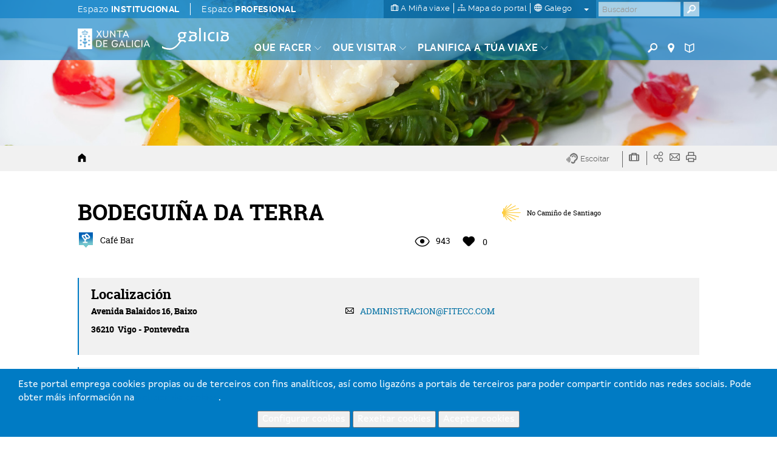

--- FILE ---
content_type: text/html; charset=utf-8
request_url: https://www.google.com/recaptcha/api2/anchor?ar=1&k=6LcbPg8UAAAAAI-tWxJ4SprqEH5cnYqvjTiMo5cz&co=aHR0cHM6Ly93d3cudHVyaXNtby5nYWw6NDQz&hl=gl&v=PoyoqOPhxBO7pBk68S4YbpHZ&size=normal&anchor-ms=20000&execute-ms=30000&cb=s316e9gwxx2r
body_size: 49393
content:
<!DOCTYPE HTML><html dir="ltr" lang="gl"><head><meta http-equiv="Content-Type" content="text/html; charset=UTF-8">
<meta http-equiv="X-UA-Compatible" content="IE=edge">
<title>reCAPTCHA</title>
<style type="text/css">
/* cyrillic-ext */
@font-face {
  font-family: 'Roboto';
  font-style: normal;
  font-weight: 400;
  font-stretch: 100%;
  src: url(//fonts.gstatic.com/s/roboto/v48/KFO7CnqEu92Fr1ME7kSn66aGLdTylUAMa3GUBHMdazTgWw.woff2) format('woff2');
  unicode-range: U+0460-052F, U+1C80-1C8A, U+20B4, U+2DE0-2DFF, U+A640-A69F, U+FE2E-FE2F;
}
/* cyrillic */
@font-face {
  font-family: 'Roboto';
  font-style: normal;
  font-weight: 400;
  font-stretch: 100%;
  src: url(//fonts.gstatic.com/s/roboto/v48/KFO7CnqEu92Fr1ME7kSn66aGLdTylUAMa3iUBHMdazTgWw.woff2) format('woff2');
  unicode-range: U+0301, U+0400-045F, U+0490-0491, U+04B0-04B1, U+2116;
}
/* greek-ext */
@font-face {
  font-family: 'Roboto';
  font-style: normal;
  font-weight: 400;
  font-stretch: 100%;
  src: url(//fonts.gstatic.com/s/roboto/v48/KFO7CnqEu92Fr1ME7kSn66aGLdTylUAMa3CUBHMdazTgWw.woff2) format('woff2');
  unicode-range: U+1F00-1FFF;
}
/* greek */
@font-face {
  font-family: 'Roboto';
  font-style: normal;
  font-weight: 400;
  font-stretch: 100%;
  src: url(//fonts.gstatic.com/s/roboto/v48/KFO7CnqEu92Fr1ME7kSn66aGLdTylUAMa3-UBHMdazTgWw.woff2) format('woff2');
  unicode-range: U+0370-0377, U+037A-037F, U+0384-038A, U+038C, U+038E-03A1, U+03A3-03FF;
}
/* math */
@font-face {
  font-family: 'Roboto';
  font-style: normal;
  font-weight: 400;
  font-stretch: 100%;
  src: url(//fonts.gstatic.com/s/roboto/v48/KFO7CnqEu92Fr1ME7kSn66aGLdTylUAMawCUBHMdazTgWw.woff2) format('woff2');
  unicode-range: U+0302-0303, U+0305, U+0307-0308, U+0310, U+0312, U+0315, U+031A, U+0326-0327, U+032C, U+032F-0330, U+0332-0333, U+0338, U+033A, U+0346, U+034D, U+0391-03A1, U+03A3-03A9, U+03B1-03C9, U+03D1, U+03D5-03D6, U+03F0-03F1, U+03F4-03F5, U+2016-2017, U+2034-2038, U+203C, U+2040, U+2043, U+2047, U+2050, U+2057, U+205F, U+2070-2071, U+2074-208E, U+2090-209C, U+20D0-20DC, U+20E1, U+20E5-20EF, U+2100-2112, U+2114-2115, U+2117-2121, U+2123-214F, U+2190, U+2192, U+2194-21AE, U+21B0-21E5, U+21F1-21F2, U+21F4-2211, U+2213-2214, U+2216-22FF, U+2308-230B, U+2310, U+2319, U+231C-2321, U+2336-237A, U+237C, U+2395, U+239B-23B7, U+23D0, U+23DC-23E1, U+2474-2475, U+25AF, U+25B3, U+25B7, U+25BD, U+25C1, U+25CA, U+25CC, U+25FB, U+266D-266F, U+27C0-27FF, U+2900-2AFF, U+2B0E-2B11, U+2B30-2B4C, U+2BFE, U+3030, U+FF5B, U+FF5D, U+1D400-1D7FF, U+1EE00-1EEFF;
}
/* symbols */
@font-face {
  font-family: 'Roboto';
  font-style: normal;
  font-weight: 400;
  font-stretch: 100%;
  src: url(//fonts.gstatic.com/s/roboto/v48/KFO7CnqEu92Fr1ME7kSn66aGLdTylUAMaxKUBHMdazTgWw.woff2) format('woff2');
  unicode-range: U+0001-000C, U+000E-001F, U+007F-009F, U+20DD-20E0, U+20E2-20E4, U+2150-218F, U+2190, U+2192, U+2194-2199, U+21AF, U+21E6-21F0, U+21F3, U+2218-2219, U+2299, U+22C4-22C6, U+2300-243F, U+2440-244A, U+2460-24FF, U+25A0-27BF, U+2800-28FF, U+2921-2922, U+2981, U+29BF, U+29EB, U+2B00-2BFF, U+4DC0-4DFF, U+FFF9-FFFB, U+10140-1018E, U+10190-1019C, U+101A0, U+101D0-101FD, U+102E0-102FB, U+10E60-10E7E, U+1D2C0-1D2D3, U+1D2E0-1D37F, U+1F000-1F0FF, U+1F100-1F1AD, U+1F1E6-1F1FF, U+1F30D-1F30F, U+1F315, U+1F31C, U+1F31E, U+1F320-1F32C, U+1F336, U+1F378, U+1F37D, U+1F382, U+1F393-1F39F, U+1F3A7-1F3A8, U+1F3AC-1F3AF, U+1F3C2, U+1F3C4-1F3C6, U+1F3CA-1F3CE, U+1F3D4-1F3E0, U+1F3ED, U+1F3F1-1F3F3, U+1F3F5-1F3F7, U+1F408, U+1F415, U+1F41F, U+1F426, U+1F43F, U+1F441-1F442, U+1F444, U+1F446-1F449, U+1F44C-1F44E, U+1F453, U+1F46A, U+1F47D, U+1F4A3, U+1F4B0, U+1F4B3, U+1F4B9, U+1F4BB, U+1F4BF, U+1F4C8-1F4CB, U+1F4D6, U+1F4DA, U+1F4DF, U+1F4E3-1F4E6, U+1F4EA-1F4ED, U+1F4F7, U+1F4F9-1F4FB, U+1F4FD-1F4FE, U+1F503, U+1F507-1F50B, U+1F50D, U+1F512-1F513, U+1F53E-1F54A, U+1F54F-1F5FA, U+1F610, U+1F650-1F67F, U+1F687, U+1F68D, U+1F691, U+1F694, U+1F698, U+1F6AD, U+1F6B2, U+1F6B9-1F6BA, U+1F6BC, U+1F6C6-1F6CF, U+1F6D3-1F6D7, U+1F6E0-1F6EA, U+1F6F0-1F6F3, U+1F6F7-1F6FC, U+1F700-1F7FF, U+1F800-1F80B, U+1F810-1F847, U+1F850-1F859, U+1F860-1F887, U+1F890-1F8AD, U+1F8B0-1F8BB, U+1F8C0-1F8C1, U+1F900-1F90B, U+1F93B, U+1F946, U+1F984, U+1F996, U+1F9E9, U+1FA00-1FA6F, U+1FA70-1FA7C, U+1FA80-1FA89, U+1FA8F-1FAC6, U+1FACE-1FADC, U+1FADF-1FAE9, U+1FAF0-1FAF8, U+1FB00-1FBFF;
}
/* vietnamese */
@font-face {
  font-family: 'Roboto';
  font-style: normal;
  font-weight: 400;
  font-stretch: 100%;
  src: url(//fonts.gstatic.com/s/roboto/v48/KFO7CnqEu92Fr1ME7kSn66aGLdTylUAMa3OUBHMdazTgWw.woff2) format('woff2');
  unicode-range: U+0102-0103, U+0110-0111, U+0128-0129, U+0168-0169, U+01A0-01A1, U+01AF-01B0, U+0300-0301, U+0303-0304, U+0308-0309, U+0323, U+0329, U+1EA0-1EF9, U+20AB;
}
/* latin-ext */
@font-face {
  font-family: 'Roboto';
  font-style: normal;
  font-weight: 400;
  font-stretch: 100%;
  src: url(//fonts.gstatic.com/s/roboto/v48/KFO7CnqEu92Fr1ME7kSn66aGLdTylUAMa3KUBHMdazTgWw.woff2) format('woff2');
  unicode-range: U+0100-02BA, U+02BD-02C5, U+02C7-02CC, U+02CE-02D7, U+02DD-02FF, U+0304, U+0308, U+0329, U+1D00-1DBF, U+1E00-1E9F, U+1EF2-1EFF, U+2020, U+20A0-20AB, U+20AD-20C0, U+2113, U+2C60-2C7F, U+A720-A7FF;
}
/* latin */
@font-face {
  font-family: 'Roboto';
  font-style: normal;
  font-weight: 400;
  font-stretch: 100%;
  src: url(//fonts.gstatic.com/s/roboto/v48/KFO7CnqEu92Fr1ME7kSn66aGLdTylUAMa3yUBHMdazQ.woff2) format('woff2');
  unicode-range: U+0000-00FF, U+0131, U+0152-0153, U+02BB-02BC, U+02C6, U+02DA, U+02DC, U+0304, U+0308, U+0329, U+2000-206F, U+20AC, U+2122, U+2191, U+2193, U+2212, U+2215, U+FEFF, U+FFFD;
}
/* cyrillic-ext */
@font-face {
  font-family: 'Roboto';
  font-style: normal;
  font-weight: 500;
  font-stretch: 100%;
  src: url(//fonts.gstatic.com/s/roboto/v48/KFO7CnqEu92Fr1ME7kSn66aGLdTylUAMa3GUBHMdazTgWw.woff2) format('woff2');
  unicode-range: U+0460-052F, U+1C80-1C8A, U+20B4, U+2DE0-2DFF, U+A640-A69F, U+FE2E-FE2F;
}
/* cyrillic */
@font-face {
  font-family: 'Roboto';
  font-style: normal;
  font-weight: 500;
  font-stretch: 100%;
  src: url(//fonts.gstatic.com/s/roboto/v48/KFO7CnqEu92Fr1ME7kSn66aGLdTylUAMa3iUBHMdazTgWw.woff2) format('woff2');
  unicode-range: U+0301, U+0400-045F, U+0490-0491, U+04B0-04B1, U+2116;
}
/* greek-ext */
@font-face {
  font-family: 'Roboto';
  font-style: normal;
  font-weight: 500;
  font-stretch: 100%;
  src: url(//fonts.gstatic.com/s/roboto/v48/KFO7CnqEu92Fr1ME7kSn66aGLdTylUAMa3CUBHMdazTgWw.woff2) format('woff2');
  unicode-range: U+1F00-1FFF;
}
/* greek */
@font-face {
  font-family: 'Roboto';
  font-style: normal;
  font-weight: 500;
  font-stretch: 100%;
  src: url(//fonts.gstatic.com/s/roboto/v48/KFO7CnqEu92Fr1ME7kSn66aGLdTylUAMa3-UBHMdazTgWw.woff2) format('woff2');
  unicode-range: U+0370-0377, U+037A-037F, U+0384-038A, U+038C, U+038E-03A1, U+03A3-03FF;
}
/* math */
@font-face {
  font-family: 'Roboto';
  font-style: normal;
  font-weight: 500;
  font-stretch: 100%;
  src: url(//fonts.gstatic.com/s/roboto/v48/KFO7CnqEu92Fr1ME7kSn66aGLdTylUAMawCUBHMdazTgWw.woff2) format('woff2');
  unicode-range: U+0302-0303, U+0305, U+0307-0308, U+0310, U+0312, U+0315, U+031A, U+0326-0327, U+032C, U+032F-0330, U+0332-0333, U+0338, U+033A, U+0346, U+034D, U+0391-03A1, U+03A3-03A9, U+03B1-03C9, U+03D1, U+03D5-03D6, U+03F0-03F1, U+03F4-03F5, U+2016-2017, U+2034-2038, U+203C, U+2040, U+2043, U+2047, U+2050, U+2057, U+205F, U+2070-2071, U+2074-208E, U+2090-209C, U+20D0-20DC, U+20E1, U+20E5-20EF, U+2100-2112, U+2114-2115, U+2117-2121, U+2123-214F, U+2190, U+2192, U+2194-21AE, U+21B0-21E5, U+21F1-21F2, U+21F4-2211, U+2213-2214, U+2216-22FF, U+2308-230B, U+2310, U+2319, U+231C-2321, U+2336-237A, U+237C, U+2395, U+239B-23B7, U+23D0, U+23DC-23E1, U+2474-2475, U+25AF, U+25B3, U+25B7, U+25BD, U+25C1, U+25CA, U+25CC, U+25FB, U+266D-266F, U+27C0-27FF, U+2900-2AFF, U+2B0E-2B11, U+2B30-2B4C, U+2BFE, U+3030, U+FF5B, U+FF5D, U+1D400-1D7FF, U+1EE00-1EEFF;
}
/* symbols */
@font-face {
  font-family: 'Roboto';
  font-style: normal;
  font-weight: 500;
  font-stretch: 100%;
  src: url(//fonts.gstatic.com/s/roboto/v48/KFO7CnqEu92Fr1ME7kSn66aGLdTylUAMaxKUBHMdazTgWw.woff2) format('woff2');
  unicode-range: U+0001-000C, U+000E-001F, U+007F-009F, U+20DD-20E0, U+20E2-20E4, U+2150-218F, U+2190, U+2192, U+2194-2199, U+21AF, U+21E6-21F0, U+21F3, U+2218-2219, U+2299, U+22C4-22C6, U+2300-243F, U+2440-244A, U+2460-24FF, U+25A0-27BF, U+2800-28FF, U+2921-2922, U+2981, U+29BF, U+29EB, U+2B00-2BFF, U+4DC0-4DFF, U+FFF9-FFFB, U+10140-1018E, U+10190-1019C, U+101A0, U+101D0-101FD, U+102E0-102FB, U+10E60-10E7E, U+1D2C0-1D2D3, U+1D2E0-1D37F, U+1F000-1F0FF, U+1F100-1F1AD, U+1F1E6-1F1FF, U+1F30D-1F30F, U+1F315, U+1F31C, U+1F31E, U+1F320-1F32C, U+1F336, U+1F378, U+1F37D, U+1F382, U+1F393-1F39F, U+1F3A7-1F3A8, U+1F3AC-1F3AF, U+1F3C2, U+1F3C4-1F3C6, U+1F3CA-1F3CE, U+1F3D4-1F3E0, U+1F3ED, U+1F3F1-1F3F3, U+1F3F5-1F3F7, U+1F408, U+1F415, U+1F41F, U+1F426, U+1F43F, U+1F441-1F442, U+1F444, U+1F446-1F449, U+1F44C-1F44E, U+1F453, U+1F46A, U+1F47D, U+1F4A3, U+1F4B0, U+1F4B3, U+1F4B9, U+1F4BB, U+1F4BF, U+1F4C8-1F4CB, U+1F4D6, U+1F4DA, U+1F4DF, U+1F4E3-1F4E6, U+1F4EA-1F4ED, U+1F4F7, U+1F4F9-1F4FB, U+1F4FD-1F4FE, U+1F503, U+1F507-1F50B, U+1F50D, U+1F512-1F513, U+1F53E-1F54A, U+1F54F-1F5FA, U+1F610, U+1F650-1F67F, U+1F687, U+1F68D, U+1F691, U+1F694, U+1F698, U+1F6AD, U+1F6B2, U+1F6B9-1F6BA, U+1F6BC, U+1F6C6-1F6CF, U+1F6D3-1F6D7, U+1F6E0-1F6EA, U+1F6F0-1F6F3, U+1F6F7-1F6FC, U+1F700-1F7FF, U+1F800-1F80B, U+1F810-1F847, U+1F850-1F859, U+1F860-1F887, U+1F890-1F8AD, U+1F8B0-1F8BB, U+1F8C0-1F8C1, U+1F900-1F90B, U+1F93B, U+1F946, U+1F984, U+1F996, U+1F9E9, U+1FA00-1FA6F, U+1FA70-1FA7C, U+1FA80-1FA89, U+1FA8F-1FAC6, U+1FACE-1FADC, U+1FADF-1FAE9, U+1FAF0-1FAF8, U+1FB00-1FBFF;
}
/* vietnamese */
@font-face {
  font-family: 'Roboto';
  font-style: normal;
  font-weight: 500;
  font-stretch: 100%;
  src: url(//fonts.gstatic.com/s/roboto/v48/KFO7CnqEu92Fr1ME7kSn66aGLdTylUAMa3OUBHMdazTgWw.woff2) format('woff2');
  unicode-range: U+0102-0103, U+0110-0111, U+0128-0129, U+0168-0169, U+01A0-01A1, U+01AF-01B0, U+0300-0301, U+0303-0304, U+0308-0309, U+0323, U+0329, U+1EA0-1EF9, U+20AB;
}
/* latin-ext */
@font-face {
  font-family: 'Roboto';
  font-style: normal;
  font-weight: 500;
  font-stretch: 100%;
  src: url(//fonts.gstatic.com/s/roboto/v48/KFO7CnqEu92Fr1ME7kSn66aGLdTylUAMa3KUBHMdazTgWw.woff2) format('woff2');
  unicode-range: U+0100-02BA, U+02BD-02C5, U+02C7-02CC, U+02CE-02D7, U+02DD-02FF, U+0304, U+0308, U+0329, U+1D00-1DBF, U+1E00-1E9F, U+1EF2-1EFF, U+2020, U+20A0-20AB, U+20AD-20C0, U+2113, U+2C60-2C7F, U+A720-A7FF;
}
/* latin */
@font-face {
  font-family: 'Roboto';
  font-style: normal;
  font-weight: 500;
  font-stretch: 100%;
  src: url(//fonts.gstatic.com/s/roboto/v48/KFO7CnqEu92Fr1ME7kSn66aGLdTylUAMa3yUBHMdazQ.woff2) format('woff2');
  unicode-range: U+0000-00FF, U+0131, U+0152-0153, U+02BB-02BC, U+02C6, U+02DA, U+02DC, U+0304, U+0308, U+0329, U+2000-206F, U+20AC, U+2122, U+2191, U+2193, U+2212, U+2215, U+FEFF, U+FFFD;
}
/* cyrillic-ext */
@font-face {
  font-family: 'Roboto';
  font-style: normal;
  font-weight: 900;
  font-stretch: 100%;
  src: url(//fonts.gstatic.com/s/roboto/v48/KFO7CnqEu92Fr1ME7kSn66aGLdTylUAMa3GUBHMdazTgWw.woff2) format('woff2');
  unicode-range: U+0460-052F, U+1C80-1C8A, U+20B4, U+2DE0-2DFF, U+A640-A69F, U+FE2E-FE2F;
}
/* cyrillic */
@font-face {
  font-family: 'Roboto';
  font-style: normal;
  font-weight: 900;
  font-stretch: 100%;
  src: url(//fonts.gstatic.com/s/roboto/v48/KFO7CnqEu92Fr1ME7kSn66aGLdTylUAMa3iUBHMdazTgWw.woff2) format('woff2');
  unicode-range: U+0301, U+0400-045F, U+0490-0491, U+04B0-04B1, U+2116;
}
/* greek-ext */
@font-face {
  font-family: 'Roboto';
  font-style: normal;
  font-weight: 900;
  font-stretch: 100%;
  src: url(//fonts.gstatic.com/s/roboto/v48/KFO7CnqEu92Fr1ME7kSn66aGLdTylUAMa3CUBHMdazTgWw.woff2) format('woff2');
  unicode-range: U+1F00-1FFF;
}
/* greek */
@font-face {
  font-family: 'Roboto';
  font-style: normal;
  font-weight: 900;
  font-stretch: 100%;
  src: url(//fonts.gstatic.com/s/roboto/v48/KFO7CnqEu92Fr1ME7kSn66aGLdTylUAMa3-UBHMdazTgWw.woff2) format('woff2');
  unicode-range: U+0370-0377, U+037A-037F, U+0384-038A, U+038C, U+038E-03A1, U+03A3-03FF;
}
/* math */
@font-face {
  font-family: 'Roboto';
  font-style: normal;
  font-weight: 900;
  font-stretch: 100%;
  src: url(//fonts.gstatic.com/s/roboto/v48/KFO7CnqEu92Fr1ME7kSn66aGLdTylUAMawCUBHMdazTgWw.woff2) format('woff2');
  unicode-range: U+0302-0303, U+0305, U+0307-0308, U+0310, U+0312, U+0315, U+031A, U+0326-0327, U+032C, U+032F-0330, U+0332-0333, U+0338, U+033A, U+0346, U+034D, U+0391-03A1, U+03A3-03A9, U+03B1-03C9, U+03D1, U+03D5-03D6, U+03F0-03F1, U+03F4-03F5, U+2016-2017, U+2034-2038, U+203C, U+2040, U+2043, U+2047, U+2050, U+2057, U+205F, U+2070-2071, U+2074-208E, U+2090-209C, U+20D0-20DC, U+20E1, U+20E5-20EF, U+2100-2112, U+2114-2115, U+2117-2121, U+2123-214F, U+2190, U+2192, U+2194-21AE, U+21B0-21E5, U+21F1-21F2, U+21F4-2211, U+2213-2214, U+2216-22FF, U+2308-230B, U+2310, U+2319, U+231C-2321, U+2336-237A, U+237C, U+2395, U+239B-23B7, U+23D0, U+23DC-23E1, U+2474-2475, U+25AF, U+25B3, U+25B7, U+25BD, U+25C1, U+25CA, U+25CC, U+25FB, U+266D-266F, U+27C0-27FF, U+2900-2AFF, U+2B0E-2B11, U+2B30-2B4C, U+2BFE, U+3030, U+FF5B, U+FF5D, U+1D400-1D7FF, U+1EE00-1EEFF;
}
/* symbols */
@font-face {
  font-family: 'Roboto';
  font-style: normal;
  font-weight: 900;
  font-stretch: 100%;
  src: url(//fonts.gstatic.com/s/roboto/v48/KFO7CnqEu92Fr1ME7kSn66aGLdTylUAMaxKUBHMdazTgWw.woff2) format('woff2');
  unicode-range: U+0001-000C, U+000E-001F, U+007F-009F, U+20DD-20E0, U+20E2-20E4, U+2150-218F, U+2190, U+2192, U+2194-2199, U+21AF, U+21E6-21F0, U+21F3, U+2218-2219, U+2299, U+22C4-22C6, U+2300-243F, U+2440-244A, U+2460-24FF, U+25A0-27BF, U+2800-28FF, U+2921-2922, U+2981, U+29BF, U+29EB, U+2B00-2BFF, U+4DC0-4DFF, U+FFF9-FFFB, U+10140-1018E, U+10190-1019C, U+101A0, U+101D0-101FD, U+102E0-102FB, U+10E60-10E7E, U+1D2C0-1D2D3, U+1D2E0-1D37F, U+1F000-1F0FF, U+1F100-1F1AD, U+1F1E6-1F1FF, U+1F30D-1F30F, U+1F315, U+1F31C, U+1F31E, U+1F320-1F32C, U+1F336, U+1F378, U+1F37D, U+1F382, U+1F393-1F39F, U+1F3A7-1F3A8, U+1F3AC-1F3AF, U+1F3C2, U+1F3C4-1F3C6, U+1F3CA-1F3CE, U+1F3D4-1F3E0, U+1F3ED, U+1F3F1-1F3F3, U+1F3F5-1F3F7, U+1F408, U+1F415, U+1F41F, U+1F426, U+1F43F, U+1F441-1F442, U+1F444, U+1F446-1F449, U+1F44C-1F44E, U+1F453, U+1F46A, U+1F47D, U+1F4A3, U+1F4B0, U+1F4B3, U+1F4B9, U+1F4BB, U+1F4BF, U+1F4C8-1F4CB, U+1F4D6, U+1F4DA, U+1F4DF, U+1F4E3-1F4E6, U+1F4EA-1F4ED, U+1F4F7, U+1F4F9-1F4FB, U+1F4FD-1F4FE, U+1F503, U+1F507-1F50B, U+1F50D, U+1F512-1F513, U+1F53E-1F54A, U+1F54F-1F5FA, U+1F610, U+1F650-1F67F, U+1F687, U+1F68D, U+1F691, U+1F694, U+1F698, U+1F6AD, U+1F6B2, U+1F6B9-1F6BA, U+1F6BC, U+1F6C6-1F6CF, U+1F6D3-1F6D7, U+1F6E0-1F6EA, U+1F6F0-1F6F3, U+1F6F7-1F6FC, U+1F700-1F7FF, U+1F800-1F80B, U+1F810-1F847, U+1F850-1F859, U+1F860-1F887, U+1F890-1F8AD, U+1F8B0-1F8BB, U+1F8C0-1F8C1, U+1F900-1F90B, U+1F93B, U+1F946, U+1F984, U+1F996, U+1F9E9, U+1FA00-1FA6F, U+1FA70-1FA7C, U+1FA80-1FA89, U+1FA8F-1FAC6, U+1FACE-1FADC, U+1FADF-1FAE9, U+1FAF0-1FAF8, U+1FB00-1FBFF;
}
/* vietnamese */
@font-face {
  font-family: 'Roboto';
  font-style: normal;
  font-weight: 900;
  font-stretch: 100%;
  src: url(//fonts.gstatic.com/s/roboto/v48/KFO7CnqEu92Fr1ME7kSn66aGLdTylUAMa3OUBHMdazTgWw.woff2) format('woff2');
  unicode-range: U+0102-0103, U+0110-0111, U+0128-0129, U+0168-0169, U+01A0-01A1, U+01AF-01B0, U+0300-0301, U+0303-0304, U+0308-0309, U+0323, U+0329, U+1EA0-1EF9, U+20AB;
}
/* latin-ext */
@font-face {
  font-family: 'Roboto';
  font-style: normal;
  font-weight: 900;
  font-stretch: 100%;
  src: url(//fonts.gstatic.com/s/roboto/v48/KFO7CnqEu92Fr1ME7kSn66aGLdTylUAMa3KUBHMdazTgWw.woff2) format('woff2');
  unicode-range: U+0100-02BA, U+02BD-02C5, U+02C7-02CC, U+02CE-02D7, U+02DD-02FF, U+0304, U+0308, U+0329, U+1D00-1DBF, U+1E00-1E9F, U+1EF2-1EFF, U+2020, U+20A0-20AB, U+20AD-20C0, U+2113, U+2C60-2C7F, U+A720-A7FF;
}
/* latin */
@font-face {
  font-family: 'Roboto';
  font-style: normal;
  font-weight: 900;
  font-stretch: 100%;
  src: url(//fonts.gstatic.com/s/roboto/v48/KFO7CnqEu92Fr1ME7kSn66aGLdTylUAMa3yUBHMdazQ.woff2) format('woff2');
  unicode-range: U+0000-00FF, U+0131, U+0152-0153, U+02BB-02BC, U+02C6, U+02DA, U+02DC, U+0304, U+0308, U+0329, U+2000-206F, U+20AC, U+2122, U+2191, U+2193, U+2212, U+2215, U+FEFF, U+FFFD;
}

</style>
<link rel="stylesheet" type="text/css" href="https://www.gstatic.com/recaptcha/releases/PoyoqOPhxBO7pBk68S4YbpHZ/styles__ltr.css">
<script nonce="xgsR8_cWCnaUVA55CUTk3A" type="text/javascript">window['__recaptcha_api'] = 'https://www.google.com/recaptcha/api2/';</script>
<script type="text/javascript" src="https://www.gstatic.com/recaptcha/releases/PoyoqOPhxBO7pBk68S4YbpHZ/recaptcha__gl.js" nonce="xgsR8_cWCnaUVA55CUTk3A">
      
    </script></head>
<body><div id="rc-anchor-alert" class="rc-anchor-alert"></div>
<input type="hidden" id="recaptcha-token" value="[base64]">
<script type="text/javascript" nonce="xgsR8_cWCnaUVA55CUTk3A">
      recaptcha.anchor.Main.init("[\x22ainput\x22,[\x22bgdata\x22,\x22\x22,\[base64]/[base64]/[base64]/KE4oMTI0LHYsdi5HKSxMWihsLHYpKTpOKDEyNCx2LGwpLFYpLHYpLFQpKSxGKDE3MSx2KX0scjc9ZnVuY3Rpb24obCl7cmV0dXJuIGx9LEM9ZnVuY3Rpb24obCxWLHYpe04odixsLFYpLFZbYWtdPTI3OTZ9LG49ZnVuY3Rpb24obCxWKXtWLlg9KChWLlg/[base64]/[base64]/[base64]/[base64]/[base64]/[base64]/[base64]/[base64]/[base64]/[base64]/[base64]\\u003d\x22,\[base64]\x22,\[base64]/w6fCjMKOw7rDrsOAw508wr9HXsOawrFcUznDjMOJA8KiwotVwp3CgHPCgMKOw6LDkw/CisKiRRcZw63DtBQodRQJQDthIBdww7rCnn5fLMOpZMKZIBk8T8Kxw6/DomNhVUnCpyxrZlEEB1jDiFDChy3Coi/CocKeL8OiVcKQOcKNJsOXZkpDFjFRIMKdPlcRw5PCu8OAY8Kgwo9bwqgcw7XDrcOswqccwrrCuUPCtsObKsKcwrJVJykhFB7CnR4rXDXDsC3CnUIowq5Jw6TChRJAacKiO8O8esKSw63CknFQPVXCqcOBwrArw50Nwr/[base64]/Cr8OrVsKcwoDCvVLCmzIUwr4GwokMw7RLDjrCr1EhwprCisKlRcOAPUTCtsOqwoAdw5nDhQ9vwppgGSLCkiPCuxJKw5w6wphVw798RFfCjsKbw4cXYjdIe1I7SnRsTcOgVR8pw7d5w5bCgsOZwrJ6O0d0w708CAtrwrDDj8ODKm/[base64]/[base64]/ChMKLH8Okw4/DhlbDmU/Cp2DCgmTDlsKJIiDDiz54PX7ClsK3woXCucKNwr7CqMOrwrLDqEhsThpjwrPDqz9kQV8dOWhsbMOFwonCoxEmwp7DrRVNwr53RMKJLsO0w6/[base64]/wo1Dwpp8wonCt8KNwp/Dk8KhS8O+O2U2w5kmwoN4wq05w5rDh8O+XSvCscK7ZmHChGrDmzLDqcOpworCoMOtesKEcsO1w5scMMOSe8K2w7cPJ1DDoUrDo8O9w5/[base64]/wpPDusOMw4F2wpTDr8Kbwq3Dl8KNw6VVcVXDqsO3WcOzwr7Dkwc2woLDoQtlw7gYwoUHHcK4w7ASw5RXw67CjDJhwpXChcO9UHrCjjlRNzMow7RQcsKAYhJdw6F0w7nDtsOPAsKwZsOXTTDDk8KQZxrCmsKcC1wDM8O7w7jDtiLDoEs3FcKeRH/CucKIfgcuasOxw5bDnMOzFXdLwq/DtzvDs8K5wrXCgcOew5IXwpXClDMMw49+wqpEw6g7WQjCocK3wrYYwodVIVg0w4gSH8OZw4HDuAVgFcOme8K3BsKUw4/DmcOTB8KUEcKBw6PCjRjDmkbClTHClsK6wovClMKXF3PDi3BCXsOWwq3CrUtVUhZSXUtyYcOkwrpbBg4lL2paw7Mbw74nwq9/[base64]/[base64]/DkcOSwr9TDcKiRsKpwqXDnVTCncKjwqtvPcKPfV1Xw4E8w6AoA8O1AgMQw6xoOsKVR8OffCbCgSBcU8OpaUTCrihOBcONN8OJwrpsScOcTsKlM8O0w4cKQwUmaj/Dt03CjjLCgXNAJWbDj8KSwpnDvMKJPjTCthDDjcOEw6jDlC3CgMOOw7tfJhrCkE83PljCpsOXcnxEwqHCssKscRIzQ8KkE2TDg8OWH0fDksK9w5pDAF94O8OKBcKzHElnLGjDhX/Ckjwfw4TDksKXwptFVDDCtHFSCsK7w6/[base64]/DicO8wqjDnBbCisOZw4h+wrXCkWoqwp7Dvk0RTcKiOV7CrEbDqQ/DvxTCtsO5w5cOQcKXZ8OeV8KJF8ODw4HCpsKPw5YAw7h8w5xAfmfDmnDDssOZZ8KYw6kkw73Co3bDoMOEJEVzPsKOF8K6JCjChMOaNR4/GsKgw4NPE1HDinZ1woJeV8KKNDALw4PDixXDpsOnwpxMFcOow7bCiU0xwp5KC8OGQRfCkmfCgkQUax3ChMOow7zDkjZTTkkrFcKGwpEAwrN0w53DqzE1PDHClx/[base64]/DmRDDslHCi3EsSMOYw4gawpB5wrxbVnvDrcOzSlNrEcObcEQxwqwjEHDCqcKOwqwcLcOvwrogwonDqcKcw4IRw5/CpiXCl8Ofw7kpwojDusKrwo1ewpEqX8K2FcOCEBh7wr/DpsOFw5TDnUjDujwiwo7DsE0lNsOELGsZw7sPwpd6AzLDgzJ4w7NdwrzCksONwpvCmn9eN8KywrXCjMKoDsO+H8Ocw4Y0wr7ChsOkZsOnY8OCLsK6cT/CqTl5w7vCuMKGw7/[base64]/[base64]/CpsO6wr/[base64]/DsV/CosKAGBvCpg5Pwp3Dq8Obwq5HwrUxWsOkwoHDpsOxJD5laDHDjik8wrokwrF4McKTw6HDqcO3wrkkw4EpRS44ExrCkMK1JBXDgsOoRMKQcR3Ch8OAwpPDnMKJF8ODwoJZVzIew7bDrsOScA7CkcOyw7vCncO6wqA/GcK3TWYFJG50IcKQK8KJNMKJXGLDtiLDiMOIwr5fWznDo8OZw7fDiid3e8OowpV0wrVvw50Rwr/CkVEuYRPDiEDDrcOhHMOZwrlUwqLDnsOYwqrDrMOSCEZKSkfDiVg6wq7DpTMFCsO6BMOzw7jDmMOnwpzCh8Kfwr8SccOEwpTChsK/[base64]/Drisew5duQwjCjMKTwofDvhTClFHCtMONwrNjw75Jw40Ww7ddwq3Dvx9pPcKQccKyw5HCoB8swrl/wrd4C8Ovwq7DjQHCp8OHR8OkJsKGw4bDok/[base64]/[base64]/Dgh57wq8nVjQVb1bCpXNawrTDo8KbWcK+JsKieBnCvMKdw4PCvsK9w7how5ZaMwzClj3DqzFvwpfCkUt3NkzDmUxhXTMAw5DDtcKTw4R1w7bCqcO/[base64]/DksOgwrPCsDLDucO4wpDCsC5KcAwuwpbDqMOVMDpFw7debwd9FUXDiRAfw5DCn8KvJh9la1tSw6vCmVPDmwTCp8OEwo7DjTpLwoZLw4w0csKww5bDrCVFwokoCH9dw50xDMO2JQzCuzwSw5kkw5HCkn5PMRl6wpUdAMOLGWV/NMKbecKtJUtqwrzDu8Kvwr1pIC/CqxTCp0TDjXRBABjCrS3Cq8KlG8OOwpcRYRo3w7QeFinCkCFTYwtVPTlFHwAwwr1LwpVywo8yWsKdGsKyKGDCplcJOybCgMKrw5bCl8O6w65jVMO/[base64]/w6dfwphoHMOVA8KefjDDq8K6w4FqD8Kow49lw4zCujfCs8KpLQXCpAkJYxXDvMK6bMKswpoew5nDk8OVw5TCuMKzEcOhwqdXwqHDoTzDtsOowoHCjMKKwqRVwol1XF5Uwp0ALsOMNsOxwr4ew5bDu8O6w4w6RRvCv8OawpvCoh3DkcKfNcOtw7/DpsO2w4fDusKow6/DgDE7AEc4B8O+bzfDhyHCnkBWZV48SsOhw5rDicKbQMKww7E5O8KaAsKrwpsswokEfMKkw681wqvDuXQvQX08wqPCnXLDusK2GXzCvcOqwpkWwpPDrSPDuRB7w6otAsKZwpQJwpAeAGfClsKzw5EkwrjDlAnCv2g2Nn/DqcOqCx0zwoo0woopdBjDnE7DrMK1w7h/w7/DiUIuwrcewoxZZ0DCj8KZwoUwwokPwqpiw5BPw7Jcwp4yVypnwq/CpD/Dt8Knw5zDilgiEcKGw43DgsOuE28KNRjDksKEeAPDusOvPMOewofDuhlWPcOmwqErBMK7w7sEScOQEcKHdzBqwo3CnsKlwrLCpUpywr8Ewq/DjgvDqsOeOH5Bw5ZCw4NDLS7DncOLckvCsxkjwrJlw7I1YcO3Si81w6zCjcK6OsK5w6l1w4sjXz0FWhLDhUJuKsOGaznDssKTZ8OMUwdINsOoV8KZw4/CmSDChsOswp4XwpVeGHkCw6vDsShoXMOJw6pkwpXCscKAUhYLw5fCrwI8wpPCphNOOS7ClTXDgcKzbVUJw4LDhMOcw4Mkwq/Ds2rCpmvCunDDoWcQIw7CksKtw7JbdsOZFwp1w6gUw7Vswp/DmQoGPsOvw5fDjsKWwoLDo8KnEsOtKsOvLcORQ8KZScKrw73CjsOfZMKnRmVBw4jDtcK7PMOwQcOZY2LDnRHCocK7wo/Dk8K0ZTVTw4fDocOswpp5w4nCpMKwwoDClMKCBAvCk1LCkGXDqVrCssKsN2jDnXUHVcOZw4oPbcO6RcOmw44lw4LDkgLCjhYmw6HDm8Obw5APAsK1OmkRJMOUAW3CsCfCnsOHaTwbX8KLWSUuwo1Wfk3Do1Y2HkHCu8ORw6gcFkDCs1/DmmnDnhsFw6d5w7LDtsKiwqvCn8KBw7PCpknCq8OkIRDCv8OsCcOiwpZhN8ObacOVw5Mow4QdAyHDhATDplkEfcKtATvCtQ7DhyodVyUtw7g5w7gXwoQRw6TCv3LDlsKMw7pRTcKOIx7Ciw4Rw7/DuMObX0BWbsOhOcO/Qm7DrMKEOTMrw7UmJcK6Q8KBFnRRHMOJw4vDpFlQwqkFwr/CgmXCnQ/ClnomNXfCqcOiwr3CsMKzSmLCg8KzaSEqWVIrw43Dj8KGfMKocRDCncO3Fy9qWAwrw4w7UcOXwrXCscOdwo9nfMOyFHIWw5PCoylEUsKfw7PCn3EMFC8mw5PDv8OZbMONw4/[base64]/w7dZeMKyUTM9worDhzppeDMew5/DuMKSJC3Dl8OSwofDl8OJw545BxxJw4jCp8O4w70HPMKRw47DhcKdD8KPw6rCuMK0wo/[base64]/DuQEjJsK6eVshXcKyw69cJzQ9wpnCmz3CgRVlw5zDpBHDkWTCu0xQw7c7wrjDnWRVM3vDm2PChcOqw65ew7h3M8KJw4zDlV/[base64]/[base64]/DgxlwARnCnMK/Yw/DssKlB0PDs8KUQFPDujfDusOTA33Clh/[base64]/DjxwJSnPCisKPT8KGw7jDhwgdw7VcwoIiw6DDqmANwrrDsMK4w5tBwofCsMKHw5M4C8OEwo7CpWI8QMOtb8K4XhxMwqFcW2LDgsO8f8OMw7U/[base64]/CnsOhcTjDlTHDi3LDhhvCp8KHwrEYFcONwpHCqTzCscOVbTPCoEoKXFNUdsO4N8K3cGTCuDB+w5BfKTbCvMKZw6/CocOaPDkow5HDnHdsaHTClcO+wo3DssKYw5vDh8KXwqLDkMO7wocMd0TCn8KsHyEPMMOkw7Agw6LDpMOUw7/DvX7DisKlw63Do8KAwooYQcKDKWrDvMKTYMOoYcOlw6jDsz5XwpB8wrEBesK/Bz7DocKVw5LCvl7Dg8O5w4nCmsO8YTIlworCksKGwqzCl0N2w6BBUcKRw6ALDMO/wo1XwpYJXmJ8VUPDjBB3ZR5qw4Fhw7XDlsKwwpDDlClAwo53wpI4EHQowqPDvMO2f8ORc8K6f8K0KV0mwpUlw6PDoHXCjj7Co2djLMK/wrMqOsODwqxcwpjDr3fDuVtewobDvsKKw7DCh8KJCcOpwrHCkcKnwpQuPMKucjwswpPCocOLwrXCllAKBRwQLMK5AU7CjsKREwPDjMOpw6TDoMOmw67ClcO3ccOvw6bDksOsQsKPfsKrw5AXNmnDvHhhO8O9w4DDpcKxXcOCZ8ORw4sFI2vCiS3DmgJiITx/bQRePlgDwoIYw6FWwpfCicK6HMK6w57DpkQ3TSgHTsKXbHzCssKGw4LDgcKVWlXCscOwE1jDi8KnDm/DtWJqwp3Ci0owwqvDrBVAPkrDvMO7aysmVTRiwr3DgWxqCAcSwpFRNsO3wrEHUMOww5gcw7o3VsOKwo3DoVgBwrLDglPCqcOLWlzDucKVWMOKZMKTwpzDvMKBK2QBw6rDigoxOcKTwq1NQCHDkhwvwp9SMUhVw7rCn0l4wrLDp8OiTMKsw6TCrCrDu3QJw5/DgC5cLT8ZNULDkSBTNMOUYivDksO4wpVwQy1wwpE0wrkyLm7Cq8KqQl5GMUk7wpbCu8OcFjHDvWHDp3YqbsOjfsKIwrQWwojCocObw6XCucOaw6AbEcK+wpVSacKFw4nDsR/Dl8KUwrLDhVxxw6PChW7CtCTCn8OUdQzDhFNtw5bCrDA6w4TDnsKvw6HDlSrCqsOww6ZHw57Dq2XCoMOrKVp+w5DDgijDs8O0QsKMfcOLKCzCrl1FLcKLMMOJBwvCmsOmw7JtQFLDnUIObcKGw6/DvMK1NMOKHsOSGMKew6rCmU/Dkg7Dn8KsbMOjwq51wobCmz55a2jDjyzCvFxzDlMnwqjDm1zCmsOIBBXCucKvS8K1UsKCb0XCrcKOwqfDrMK0LwbChCbDkDQWw4/CgcKHw4fCvMKdwph2ByTCu8KnwpBROsOXwqXDoTvDp8OCwp7ClRVAQcOKw5IkJcKfwqbCiFZPTV/DkUATw7nDvsKzwo9cHj3DiSp4w5XDoHVYKR3Di0lqZcOUwotdVcOgUSJRw5XClMKuwqDDi8OYw5rCvi/Dm8OEw6vCsFDDjsKiw6bDn8KZwrR4OzjDmsOSw4nDi8OGfjw0HF3Dp8Opw5cGW8OyYMK6w5Bhd8Onw7Nqwp3Cg8OXw6/DmcKQwrXCgnzDgw/CgnLDpcKleMK5bcOEdMOWwovDu8O0Kz/[base64]/w5UxKEDDvSRHw5DClwxfw4RBfGlmwqoPw6J1w7LCgsKgQcK3TDQLw75/PMKhwpnClMOPM3zCuWsMwqUlw6vDt8KcQ37DnMOKSHTDlsO2wqLCgsOrw5LCmcKjdMKXI2PDicOOUsO5wpJlXyXDvMKzwp4OdcKmwoHDmTMhf8ONZMKWwoTCqsKmMSDCosK/A8KCw4nDsAzCuDfDjMOWHy4hwqbDusO3RiEZw6MywqEBNsOlwq5EFMKqwoTDsxnCrCIEL8Kvw4/CrR1Jw4HDpAtlw4NXw4A0w61nCn7DlhbCj2HChsOsdcOYScKkwpvCm8KwwqYrwojDtcOkCMO7w595w7toS2VRMUchw5vCtcOfMljDhsKub8KCMcOSG13CscOAwqbDiVNvfhnDlsKHb8OrwowiH2rDql1nwq7DuTDCtGDDmMOUV8OBdFzDhRHCkj/DssObw6/CgcOIwqjDqgoqw4jDg8OGOcKbwpYKAMK3NsOowr4TC8OOw7tOQcKqw4vCvw88DEHCp8OFbhV3wrBcw7bCosOiDsK5wrsEw7TDisOjVElcOcKxPcOKwr3CgWTDv8KCw5HCrMOSFcKFwpvDgsKdSTLCmcKHVsOVwokZUhhZGMOWw5p/KcOtw5HCti7DlsK1GgrDjlfDncKTEMK6w6PDrMK3wpQNw4sHw6sTw50BwoLDhlZXw4LCnsOaczpsw4c3wotLw4Mow5QcDcK9wqTCkShbFMKhH8OTw6nDr8KPOEnCiRXCmsOiOsKyYX/CpsOEw43DhMOGb1DDjW0swow/w7HCkHV4wrIMHV/Do8KBGMOMw5rCiT4mwrUAPB3DkwfCpFMgPcOmNC/[base64]/w7lPKDPDiMKNwqvDl8OQTcOIDMOqSAXCsk/CmUzDvcKQJGXCv8KSOhk8wrHCk0HClMKtwqHDojPCqS8+wqB8U8OBfVw/woYPYyTChcKpw5djw5wCdy/DrgVkwrkCwqPDgEXDlMKpw55eCx/DtjnCo8KHHcKYw71Gw7QaJMKzw5bChFbDhgfDocOLf8OHeXfDlDcrPMKVGzMDwpfCvMOyDgfCqsK7w7V7aAzDg8Kyw7jDtsOaw4VdHE/[base64]/DuUTCj8KLw4jDrMKRYVNhK8OSwr7Cm8OrQGDDt3vCk8KZQXbCl8KyT8KgwpvCsnzDj8OWw7TCpgBcw4kawr/CoMOYwqvCp0lTZRzDunPDicKLLsKsEBN/FyosUsKfw5Rdwp3CgyIqw6Nlw4dUKnkmw6JxQxXCv0fDlQRDwrxrw6XCusKLd8KgSSolwqPDt8OoDhk+woArw7IwWzvDrMOHw7k3QMO1wqnDgCIaGcOqwrzDsRQDw79kKcOZA0bCkFXDgMO/woNjwqzCn8KGwqPDosK6bkvCk8KLwqpOa8O3w7PDuCEMw5kyaBV5wp4Dw6/DrMOuNwogwpY2w5TDmMKVH8ORw6xKw5wpLsKVwqImwqrDjQBHCxhzwq0+w5nDpcOnwrLCs3J+w7F5w5zCu0jDrsOawr5EQ8OKVxbChGoFXE3Do8KSCsOww5IwWHTDljMuWsKYwq3CrsKWwqjCocK/wrDDs8O1Di7DocKFc8O4w7XCkT5FUsO7w7rCv8O4wq7CkmfCqsKvPBdWQMOoDsK7FAJKZcOuBjvCkMKDIjIHwqEjZlB0wq/CtMOJw4zDhsKGRXVjwrEOw7ITw57DkwkNw4MbwrXCisO+XMOtw7jDjkLDncKFIR4sIcOZwozCnlRFOjrDkk7CriNUwq7Ch8K6Xg/CoT0wXMKuwqvDtU/DmsO+woZswqIBCh0yP1hAwonCo8Knw6McFmLDhkLDi8OMw4fCjCbDnMOTfn3Ci8KWZsKIU8K8w7/CvyjDo8OKw6PCiwfCmMOaw4vDisKEw61NwrF0V8ORdHbCmMKhwrTDkkfCrsOAwrjDnisBY8OSw7bDqlHCinHCisKtPVbDphzDjsOyQ33CkwAwQ8K7wqfDixdudQ3CssOUw4w6S0oywpzCiALDgHssKXVSwpLCiz0EHXgHLlfCpEZuwp/DunzCt2/DlcKmwqPCnX4awqded8OQw47DvsKUwrzDm0M4w5Jfw4jDocK9Hm4NwrzDs8O1wrPCngzCl8OTfxV5wqpcTgk3w6bDghUFw6tYw48mRcK6dXgmwrZTCcOFw7QNccKtwpDDosO/wrwUw4bCv8OKRMKfw5LDlsOCJMKSQ8KQw5o2wrjDhDEXOFrClQsSFQHDj8KAwpLDmcObwr/CkMOFwp3Cl197wqXDhsKKw7vCrx5NMMOoIjYGbjDDgC7CnHHCrMK9CMOoaAJULMOJw4ldfcOTL8ONwpI+B8KzwrLDssKpwqsaWCoAJl8iwr3DoCcoPsKEUn3DiMO+R3rDlQHChcO1w6YLwqLDkMKhwoEFaMKiw4k8wpDCqG/ClcOYwoY3YsODfTDDrcOnaR1pwolFHm3DosORw5jDv8ORwrQgKcKkGw97w6NewrBlw7DDtE49NMOWw7LDssOOw5zCu8Kow5bDmDgcwrjCvsO6w7R+VMKwwoR7wpXDhiPCgMO4wqbDtWV1w58dwqDCoiLCncKOwoU9UsOSwr/DssOjTg3CpyJcwrjCkGtTMcOuwpQeYGXDoMKERVrCksKiZcKUF8OGBMKJCG3DpcOHwqnCl8Oww7bCpyhPw4Rkw5NSwqFEFsKewpQpKnzClcObaj/CnR0hITQ/[base64]/cy3Ck8O9w57CikMDC8OTwrEIwrMYXMK/[base64]/CqyBJw7jDr8Kuw74rM3rDiFPDgcOWNlHDksO5wok5EcOAw4XDmy4Hwq4UwqHCisKTw4haw4hUfUTCtCoGw69/wrrDssO1LmfCoEdAOwPCj8Otwp5ow5PChgXDlsOHw7jCgsKJCWc3wrBuw5QMOsOIecKew4/CiMOjwpbCrMO0w74EfGDCjHoOCHJZw7tYdsKfw7Z/wqZkwr3DksKSdsOJJjrCtUDDpGfDv8O8RVlIw6PCrcOKTF7Dm1cYwr/CqMKPw5bDk30DwpA7BlDChcOmwqRTwrsvwps7wrTCmwTDocOXJwfDvG0CMG3Dj8OTw5XCnMKFLH9iw4HDosOfwpZMw6olw6x3OSPDvm3DlMKswr/DiMKEw4gbwqvChlXChFNOw5HCh8OWZ0FNwoMGw4bCjj0udsKQDsOsX8KTE8OmwrvDuiPDocOHw6fCrnceMcO8BsOBIHzCiQRxesOOYMK8wqPDhV8FWDTDqMKywqjDt8KPwo4IPj/DhQzCmEQ7O35Jwq16PcO5w4nDn8K3w5vCnMOmwp/CksKYMcKcw445IsKHGBhFUGXCjMOjw6IOwr4awocpacOMwpzDsRYbwrt/Zihnwr5uwqgRMcKGaMOIw5jCi8Obw4NQw5vCh8Kswq/DsMOffBrDvQXDsyk8by1RBUPCiMO2f8KeWcKyAsO/KsOZacOqG8O4w5HDnRo1Y8K3V0law5DCmB/CsMOXwrDCmT7DuEsRw4I/wpTCtUkdwr7CjMK5wrHDtlfDnmvDrBHCmVISw4nCt2IqH8OxcjLDjMOSIsKKwq/Ciy8mdsKsIUjClGXCoRkjw4F0w7nCkhnDg07DnX/CrGkmZsOEK8KpIcOHH17DtMOowrtpwoLDi8ORwr/CusO1w5HCrMOdwrHDmMOfw7YLSXZVV2/CgsK6CCFQwqYnwqQOwpDChFXCiMOvJ3HChR3CgV/CsmZ6LA3Dswh1SA1Hwrkbw6lhNnLCscOCw47DnMOQDjlCw4ZwAMKOw6NJwpJvUsKgw4PDnhI8w4tewozDvHlpw58swrvDhSvDuX3CnMOrw7jCkMK1P8OdwrnDs1F5wq8Ywo06wqNJeMKGw6lgBGZKJT/DkXnCh8OTw57CrjzDhMOMKybDh8Oiw5jCqsKXw43CjsKvwq85w5wLwrZQahtcw4U9wpEPwqbDixnCrnhsACVsw4XDnTNow4vDlsO8w5zDiz4/NcKKw4wAw7XCh8OuTMOyDyXCvRHCu2jCvB8ow59CwrrDrD1BecOwfMKkc8K4w7dVIFBWCAXDksKwYDk0wofCrgfCiDvCrMOBSsOFw5kFwr9qwqQIw5/CjRnCpgZZZB4qQ3jCnjbDmxHDoSJ5OMOWwrVLw7jCi2zCocKkwpPDlcKYWlvCmsKzwrUDwrrCr8K+w6wQdcOEB8OTwrPCvsOrwpI5w5UfIMK+wqDCgcOXM8Kbw6wQKcKRwpY2YRvDqy/Dl8O3M8OHQsKKw6/DpDwAAcOBVcOKw75Cw7B/wrYSwplDc8OiI3/DgVRfw5MyJFdEG0nDl8KUwrgAS8OAwr3DlcOaw7IGfGBQacOpw7RZwoIGZQtZR0jCk8ObRzDDi8K5w4EFMGvDrMKbwofDv2XDlQjClMKeal/CsQgKO2DDlMOXwr/[base64]/[base64]/Dihp3wr0Cw6gVwqTCoG/DkMORZMO4XMKcaMO8C8OZN8Ojw6TDqFHDisKIwobCkBDCsg3ChyHCn0/Dk8OJwpQ2NsOjNsK7AsKFw4s+w49Pwp4Hw5phw4kZw5o0GiFjDsKawqUsw5DCtlMJJi4Pw43Ci0Q/[base64]/VcKQworDtcOte8OYw4TCisKbKsOFw49zwqZsCMOEFMOUUsOTw4wkQ3PClMOwwqnDmGl+Nm3Ct8OdeMOYwqFbNMKpw5jDs8KhwrvCu8KfwrzCqhfCvsKkG8KWO8O+UMOYwogNOcOxwokFw7ZOw54VemXDh8KVXMOQCxTDjcKNw77Cg0oywroDGE8Zwr7DsS/[base64]/dHsqwr3ClcOJTMKXAcOJwoXDmm3CpFnCqCxdw75Xw4jDrUMTHwo/csOcZEZmw77ClQDCt8KLw6AJwpjDgcK5wpLDkMKKw4t9wqLDrm8Pw7TCi8K9w7/Cp8Kuw6bDtiAswoBwwpXDvMOLworDjErCksOaw7NLFyIGC1nDrS1LVzvDjTTDvyJEc8K5wo3DsmvCjl9kJcKcw5lWM8KCBCbCmsKvwo1IAsOoDA/CtsOYwofDgMOdwozCli/Cu2IBDi0sw7jCscOKB8KLKWQMLMOow4RDw5nClsOzw6rDs8KAwq3DkMKISnfCgFZFwp1aw4fDv8KkeQTCrQ1CwrJtw67CgMObw4jCoXElwpXCrQ4twqFzCEHDrcKQw6PCk8O3IzRLEURnwqzCpMOEN0DCuTtKw6zDoUx4wqHCs8OVZEvDgz/[base64]/DoMKWwqwNwqAqw40wGMOzw5nCmMO/BsOxYjwUwq3CucKuw5rDv1jDtjHDmMKOEcOQHVs/w6HCiMK+wokoM194wq/[base64]/DiiHCi8OCCMODQ1RXwpLCpmIXRD1Dwotkw7bCmsOkwr7DosO4w67DoWXCn8Ovw5JDw5gDwoFMQcKiw6/CvB/Co1DDiEBzC8KcasKsPCliwp8xJ8KbwoEXwokdK8Kcw7BBw74DA8K9w5FrXcKvGcO8w5NNwqo6McKHwoNeUE0tf2wBw4A7G0nDvFZ7w7rDplnDjcOBIw/CqMOXwqzDmsKxw4cewqZ9eTcgG3ZsC8K/w4kDaW5TwrVWUsKCwrjDnMOONwvDj8KhwqlkATjDry1sw4gmwpNuNsODwrrCuhg8fMOqw5EYwr/[base64]/CrXEiJggUwpPClwjDlcKPw47DnWvCicOMPDPClsKiC8KYwpbCkVgnb8KMKcOTUsK9GsODw5rCrkrDvMKkYWAUw75GX8KSGnIFD8KSI8Ojw7LDgsK4w5bCu8ObCcKHbQ1ew7nDk8Kkw7h5w4XDrmLCk8OWwoTCqFbCtDHDqVIxw6zCv1BWw7TCoQ/DuG9YwrLCvkfDkcOSBWXCnMKkwqF/bMOqIngVRMKGwrBiw53DtMKXw63CpyosKMORw5fDg8KnwoJ6wrEsWsKGdEXDuEnDpMKHwojCncKpwrZAwrbDjnzCvQHCpsKYw4QhanFGJADCjFjCvi/Cl8O3wozDlcOHIMOwTsOsw4oSI8OPw5Z2w6ZZwp4RwqB5eMKgw7rCs2LDh8OcVTQAYcK1w5XCpzFUw4AzccKnQcOMJDfDgklIFxDDqQpmw6AiV8KIScKlw6DDv1DCsRjDusO4UsOtw7/DpnrCkm/Ds1XCgQUZAcKmwrzDnxg7wpMcw6TCn14EXVFtCQUCwrLDph7Dq8OVU1TCl8OuR11SwpsnwoVcwqpSworDrnw5w73Dnh/Cr8OtBhzCtQc1wqnDlzADHAfCqRELNMOMb1jCkGQ0w5TDt8KywqUddmjDi1wPHcK+PsOZwrHDtVTCjV/Dk8OaesKTw6vCm8OmwqZ4GgDDsMKrRMKkw7FUK8OZw7Y3wrXCh8KZC8KSw5UCwqgQScOjXmbChsOhwol0w7LCqsOuw5jDnsO/LQzCncKCezLDpnLDrXXDl8Kow7kaTMOXel5PExNuFmUTw6fDohwGw6TCqVTDucOhw5wFwpDClC0zYzrCu2MrRxDDnzY3w7w5KwvCtcOrw6TCvR1Gw4pawqPDqcKMwoLDtHTClsORw7kYw6fCusK+bcKxJ05Tw6YPRsK7WcOLHRBEb8KSwqnChy/[base64]/[base64]/ClsKiw43Dl8OwQzQNdsOqwqjCg2PChMOTcsKHwqvDlcOVw5jCgRTDnMOBwrpJG8OXLkM3H8OMFHfDrEYAWcO1FcKjwpBrYsOjwofCu0Q0HlJYw7MNwq/CjsOcwo3CjMOlbgt+EcK+w5wVw5zCgFE6IcKIwrDDq8KnPxBUEMO5w4hYwobClsK7BGjCjmjChMKWw75vw6PDqcK9e8KLFw3DnsOtFEDCi8Oow6zCiMOWwp4Zw77CnMK/F8K1YMKyMnHDh8ODKcKDwrJMJTF6w7PCg8OrZlpmOsOfw4VPwpHDvsOgd8Obw40kwocHZhcWw5FXw5g/MW1iw4EnwpPCn8KGwonCjsOtV07CoGbCvMOEw5s8w4xwwq4uwp0Cwr9xw6jDkcKmZcORdcO2Wj0FwoTDm8OAw5rCvMO/w6N3wpzCvsKkEB14acKoY8KYQFETwoPChcOvDMOnIxFIw4vCq23Ck0NZAcKMVjRBwrDCh8Kew4TDnUgowpcbwoXDo1jDnS/CtcOKw5rCkA0cacK/wqHDixHCpQc5w4NrwrrDncOALDlhw6IBwrHDvsOkw5BEPUDDq8OHJMOFNcKPK05FVAQ6FsOGw5IzFxXCrcKAecKDNsKqwrrDmcKKwogjbMKiF8KpYHRQUsO6fsKSOMO/w6BIPcKiw7TDncO7YlDDql/DqsKHOcKVwpAFw6/DlsO5wrvCqMK0Fj7DmcOmB0DDu8Krw57Dl8K3Q27CtcKcf8K8wpAAwqXCgMKdeRvCqFtFZMKFwpnCnQLCoT18amDDt8OzS2XDolvChcOyAio9FmvDjRLCiMK1UBbDq3fDjMOzWMO+woQVw6zDncOBwo5/wqjDqA5fwoPCsjnCgiHDk8OSw6wVdC3Cl8Kaw6rCgQ/DqsKAMcOdwppJAcKbEUnDosOXwqLCqRrCgGZow4U8N0kiNXwZwppHwo/Cq2QJBMKXwo0nesKaw7zDlcO+wpDDll9Vwrpzw4U2w51UUhLDvSMwMcKMwpPCnj3Dvht4K0bCosO6J8ODw4vDmH7Ck3ZWw6ElwqDCjC7DhwPCgsKGJsO+wo07GUTCl8KyDMKLbMKUfcOUT8KkL8Kcw4vCk3VOw5VrZEMGwp5xwplBMlsPWcKvB8OIwo/Ch8O2DQnCuTZnI2LDpjnDrXbCrMOeP8KyR13CgCUcVMOGwp/Dh8KuwqEwXHs+wo0iXH7CpVFZwp9xw59VworCkGHDp8O/wofDi13DqWlmw5jDk8K2UcKqGCLDncKkw6h/[base64]/DlcOnYypQwoI3Ung3w6B1YMKpS8OEw6pkMMOiIgjCiUt4KBfDp8OwL8KDD003U1/[base64]/[base64]/DgMOnaRgyPR7Dr2tJwq/CoMK4w6FbSWXDrmQ5w5xVY8OLwoLChkEAw6U0dcOzwokYw4EWCn4UwoNOCEYSUADDjsOww41qw7TCkUFsAcKqe8K/[base64]/DnMK7cA/CvwNCw7tPKcKGw7LCt8Kgw4HDksOYw40iwr0tw5zDqsK+FcKbwrbDtX5kayrCosOPw5F+w7UlwotOwovCkGIaRBUeCEoVVcO0AMOHSMO5wqjCssKKNsOhw5dEwrhcw7IvLiDCtQhAdS7CpinCmcORw5DCiXVEfMO4w7jClcKPdcKzw6XCoklDw7/[base64]/[base64]/DqsKaWMKZwoRhw6xgHsO/SjvCunHCnHd/[base64]/[base64]/[base64]/[base64]/Dg0nDsCTCrMKCAR3DnMKFYQfCjsK+LC8vVS58AHY/[base64]/[base64]/Dkh/Dr8OtZcO0DSYkw7jCqhhgwrUlGMOzElHCscO6w7UrwqLDsMKDXMOewqwpa8K7esKsw7Uxw5BUwr3CrsOmw7guw6rCtsKfwqzDg8KFEMOZw6QXSVJNU8KhS3nCuzzDozPDjMOhRlApwrxAw70Lw5TCky4cw7PCnMKBw7R+Q8Opw6zDshgmw4djUH/[base64]/[base64]/Du8OWAsOnWsOvd8OJBADDk2MLDMKlQMOYwqnDj2RxM8Olwpw1HB7CncOrwozCjMOSJxJ2wpTCrwzDmh0YwpUxw51hw6rChBsRwp0Lw7N7wqfChsKKwoweDhB+Y3gSBifCij3CrMKHw7N1w5oWEsOew4Y8YwRJwoIhw4rDtMO1woNsESHCvMKSX8KYdcKEw7/Dm8OSX27CtjszIsOGecOLwqDDvSd0LD0HLMOLX8KADsKGwoY3wqfCu8KnFA/[base64]/[base64]/HMKkw7fClsOWwoQlVMOyw4vClcKVRH4DRcKOw7kXwpwtacKhw7YHw4lwfcKUw54kwrd+VcO1wq4/w4fDqRPDslzDp8Kfw60dwpnDpyjDi09JT8Kpwq9xwrzCs8Olw7rDh0vDtcKjw5kqSkbClcOrw4DCoWrCisOhwqXDqULDk8KnYcKhf0YzRFvDiS7DrMKQW8KMEsKmTHc6UQJqw6sew5vCl8OXOcOHCMOdw71vbn9twpd2cmPDrg5KN3/CpiLCqcKkwprDqMOIw5V4AnPDvsOXw4XDvHwFwowCKcKLw5LDmj/Crz5pKcO5wqUnNEl3AcO2EMOGJTDCnFDCtAAXwo/ChG5vwpbDnABTwobDqE84CBAdFyHClMK0FgJEb8KKfVUTwotOHxUmQmNJH2IdwrPDmMK/[base64]/DqsKpw4TCv3hLQsK+S8Ondnd/bcOhw7wFwp0RfEHDvsOba2JuKsK0wpjCvR18wrN4V3QhSRPDrybCoMO4w5HDscOLQw/DqsKqwpHDj8K4GjhMIHTCqMKPRUDCsQkzwqNAwqh9FHLCvMOuw5xNXUc7G8Ojw7xUDMO0w6pGN3RZHzHDl3sQQ8O3woF6wpbDpVvDvMOaw5tFVMKkbVpxLEwIw6HDrMKVfsKJw47Ckj1TFkvCu3Rdwopiwq/DljxMfUtlwpHClngFV1FmP8OHJ8Kkw6Q3w4bChSTDtnUWw4LDgxpzw6vCmQEbK8OQwr5aw6zDnMONw4LDs8KDNsO1w4/Dp18cwpt0w5B+DMKrM8KZw5oZQMOPw4AXwpkcYMOmwo05XRPDuMOVwo0Ow5wyXsKaPsOMw7DCtsOGXUNHbXzCrgbCtnXDicKHZcK+w43Cl8KBRy4ZLUzCiRxZVAg6A8ODw55twrhkTTJEK8O8wrg4XcO7wp55W8O9w6gpw6zDkj7Cvx9jBsKiwpXCu8Kbw43DpMK/w6/DrMKAwoLCpMKaw49Rw61sCcOXa8KXw45fw6HCsw1fNk8IIMOlKydQQcKPNmTDhWZ+EnsgwofCk8OKwqDCrcK5TsOJeMOGWW5bwo9WwoPCmk4aR8KfF3HDnWvDk8OoEzPClcKgHcOCISRHNsO0LMO2PDzDui9/[base64]/wqNZwplaUMKSUsKWZj9CPS3DtMKUWi8qwpMhw51zDsOtSkY+wrHDgzofwr7CsCR4wofCqsKSczxdX0slJRwowoXDq8O8wppJwrLDkU7DsMKjOMKSN1LDjsKzIMKrwpbCoTfCisOFEMKpT2LChR/Dq8O3MirCmivDu8KYVcKsClouelBoKHHCvsKow5Q0w7VFPg5Gw6rCjMKJw4XDj8KTw43ChHEjOsOtIATDnyt2w4/Cg8KfR8ODwr/DhD/DqMKBw65WHcKjwo/DhcOpYWIwa8KXw6zDpyFbQR1lwojDrMKPw40SI23CssKwwrnDm8KPwqzCmBMmw7tqw57DkRfDvsOMeW5Rf0JGw5VIJMOsw6ZwTi/CscK0wqDCjUs5EcOxIMKFwqB5w5VHWcKBMkPDhjMXQsOOw5VWwqodX3Y8wpwTMHLCrS/Ch8Kbw5tNCsKoTkDDucOOw7fCuiPClcOyw53Do8OTQ8O9c1nCj8O8w4jCigVaOnnDjzPDjQPDo8OlVEsnAsKnMMOWa0MmJ2wyw6x+OirCu0gsDFNOCcOocR3Dh8O4wpXDiA8zLsOLFC/CvzvChsKpfWlaw4JwN2LCviAyw7HDlCfDjcKOBnvCq8OEw7QvH8OpJ8OnYnPDkwsNwofCmC/CosK4w6rCnsO/Z3dhwrAOw6k9dMOBL8K4wrbCil1vw4XDny9Bw5bDs0TChnl+wosHQcOPTcOuwqI6DR3Cgg\\u003d\\u003d\x22],null,[\x22conf\x22,null,\x226LcbPg8UAAAAAI-tWxJ4SprqEH5cnYqvjTiMo5cz\x22,0,null,null,null,1,[21,125,63,73,95,87,41,43,42,83,102,105,109,121],[1017145,913],0,null,null,null,null,0,null,0,1,700,1,null,0,\x22CvkBEg8I8ajhFRgAOgZUOU5CNWISDwjmjuIVGAA6BlFCb29IYxIPCPeI5jcYADoGb2lsZURkEg8I8M3jFRgBOgZmSVZJaGISDwjiyqA3GAE6BmdMTkNIYxIPCN6/tzcYADoGZWF6dTZkEg8I2NKBMhgAOgZBcTc3dmYSDgi45ZQyGAE6BVFCT0QwEg8I0tuVNxgAOgZmZmFXQWUSDwiV2JQyGAA6BlBxNjBuZBIPCMXziDcYADoGYVhvaWFjEg8IjcqGMhgBOgZPd040dGYSDgiK/Yg3GAA6BU1mSUk0GhwIAxIYHRHwl+M3Dv++pQYZ+osJGaEKGZzijAIZ\x22,0,0,null,null,1,null,0,0,null,null,null,0],\x22https://www.turismo.gal:443\x22,null,[1,1,1],null,null,null,0,3600,[\x22https://www.google.com/intl/gl/policies/privacy/\x22,\x22https://www.google.com/intl/gl/policies/terms/\x22],\x22D76wM4Zm4IAO90yyPcgSOHOvHZ++zer5Un7L69ASCtA\\u003d\x22,0,0,null,1,1768422444476,0,0,[67],null,[50,69],\x22RC--hKm1YBT79Ks0A\x22,null,null,null,null,null,\x220dAFcWeA4Y1l02fRZHHYRzavDh8V2gztIWcxGOXPZ9TvVow2p7HwdA_2tUyQtZ2gR2C1lYgGCNJd8R3VpQdx-LbKBGeBEShmnK5Q\x22,1768505244407]");
    </script></body></html>